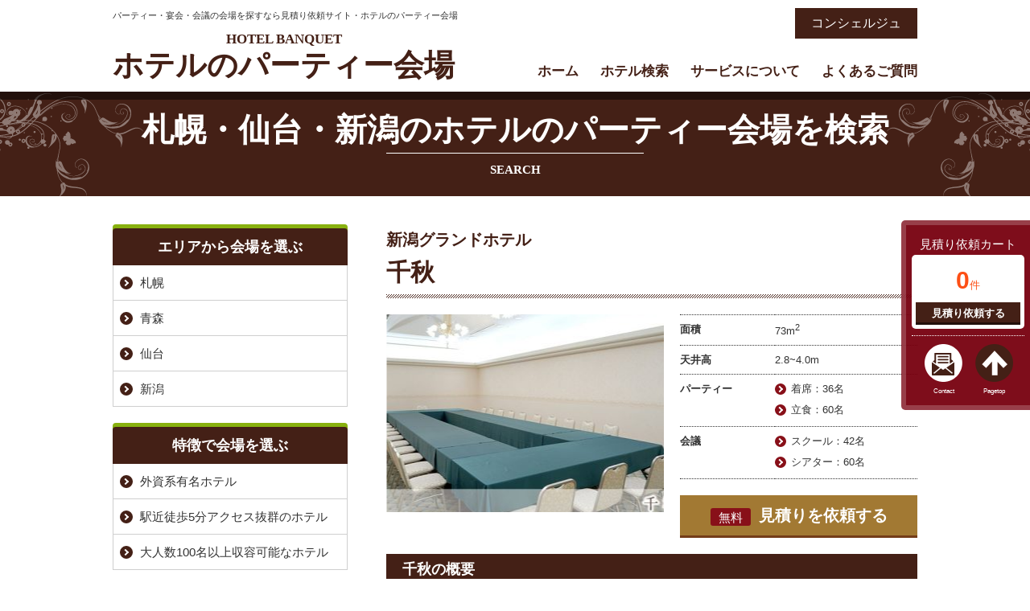

--- FILE ---
content_type: text/html; charset=UTF-8
request_url: https://firstpage-banquet.com/higashinihon_banquet/22167/
body_size: 19386
content:
<!DOCTYPE html>
<html>

<head>
  <meta charset="UTF-8">
  <meta http-equiv="X-UA-Compatible" content="IE=edge" />
  <meta name="viewport" content="width=device-width, initial-scale=1.0" />
  <title>千秋｜札幌・仙台・新潟のパーティー会場｜ホテルのパーティー会場・宴会場を一括見積り</title>
  <link rel='dns-prefetch' href='//s.w.org' />
<link rel='stylesheet' id='wp-pagenavi-css'  href='https://firstpage-banquet.com/wp/wp-content/plugins/wp-pagenavi/pagenavi-css.css?ver=2.70' type='text/css' media='all' />
            <script>
                if (document.location.protocol != "https:") {
                    document.location = document.URL.replace(/^http:/i, "https:");
                }
            </script>
            <link rel='https://api.w.org/' href='https://firstpage-banquet.com/wp-json/' />
<link rel="canonical" href="https://firstpage-banquet.com/higashinihon_banquet/22167/" />
<link rel='shortlink' href='https://firstpage-banquet.com/?p=22167' />
<link rel="alternate" type="application/json+oembed" href="https://firstpage-banquet.com/wp-json/oembed/1.0/embed?url=https%3A%2F%2Ffirstpage-banquet.com%2Fhigashinihon_banquet%2F22167%2F" />
<link rel="alternate" type="text/xml+oembed" href="https://firstpage-banquet.com/wp-json/oembed/1.0/embed?url=https%3A%2F%2Ffirstpage-banquet.com%2Fhigashinihon_banquet%2F22167%2F&#038;format=xml" />
  <meta name="description" content="札幌・仙台・新潟のパーティー会場「千秋」です。ホテルのパーティー会場・宴会場・会議室の検索・無料一括見積りは「ホテルのパーティー会場」にお任せください。東京・横浜・千葉・大阪・名古屋・札幌・仙台・神戸・博多など全国主要都市のホテルを網羅。コンシェルジュによる会場探しのご相談も無料です！" />
      <meta name="keywords" content="札幌・仙台・新潟のパーティー会場,パーティー会場,宴会場,ホテル,検索,パーティー,研修,会議" />
  

  <!-- *** stylesheet *** -->
<link rel="stylesheet" media="all" href="https://firstpage-banquet.com/css/import.css" />
<link rel="stylesheet" media="all" href="https://firstpage-banquet.com/css/search.css" />
<link rel="stylesheet" href="https://firstpage-banquet.com/css/print.css" type="text/css" media="print" />
<!-- *** javascript *** -->
<script src="//ajax.googleapis.com/ajax/libs/jquery/2.0.3/jquery.min.js"></script>
<script src="https://firstpage-banquet.com/js/jquery.dotdotdot.min.js"></script>
<script src="https://firstpage-banquet.com/js/heightLine.js"></script>
<script>
jQuery(function($) {

var nav    = $('#comSlideBox'),
    offset = nav.offset();

$(window).scroll(function () {
  if($(window).scrollTop() > offset.top - 20) {
    nav.addClass('fixed');
  } else {
    nav.removeClass('fixed');
  }
});

});
</script>
<script src="https://firstpage-banquet.com/js/conf.js"></script>

<!-- Google Tag Manager -->
<script>(function(w,d,s,l,i){w[l]=w[l]||[];w[l].push({'gtm.start':
new Date().getTime(),event:'gtm.js'});var f=d.getElementsByTagName(s)[0],
j=d.createElement(s),dl=l!='dataLayer'?'&l='+l:'';j.async=true;j.src=
'https://www.googletagmanager.com/gtm.js?id='+i+dl;f.parentNode.insertBefore(j,f);
})(window,document,'script','dataLayer','GTM-MX97TNB');</script>
<!-- End Google Tag Manager -->
  </head>

  <body data-rsssl=1 id="search">
  	<!-- Google Tag Manager (noscript) -->
	<noscript><iframe src="https://www.googletagmanager.com/ns.html?id=GTM-MX97TNB"
	height="0" width="0" style="display:none;visibility:hidden"></iframe></noscript>
	<!-- End Google Tag Manager (noscript) -->
    <span id="navSkip"><a href="#contents" tabindex="1" title="本文へジャンプ"><img src="https://firstpage-banquet.com/img/common/skip.gif" alt="本文へジャンプ" width="1" height="1" /></a></span>
    <header id="header">
      <div class="area">
        <h1><span class="txtS">パーティー・宴会・会議の会場を探すなら見積り依頼サイト・ホテルのパーティー会場</span>
          <a href="https://firstpage-banquet.com/" id="LogoHJ"><span id="LogoHE">HOTEL BANQUET</span>ホテルのパーティー会場</a>
        </h1>
        <div class="spmenubtn spblock">
          <a href="javascript:switchMenu();">
            <span></span>
            <span></span>
            <span></span>
            <span>MENU</span></a>
        </div>

        <div id="access">
          <!--TELp><span id="phoneN">03-5570-9511</span>
            <span id="phoneT">受付時間(平日)<br class="spcut">10:00-18:00</span>
          </p-->
          <p class="toConcierge"><a href="https://firstpage-banquet.com/concierge/">コンシェルジュ</a></p>
        </div>

        <nav>
  <ul id="gNav">
  <li><a href="https://firstpage-banquet.com/">ホーム</a></li>
  <li><a href="https://firstpage-banquet.com/#searchB">ホテル検索</a></li>
  <li><a href="https://firstpage-banquet.com/about/">サービスについて</a></li>
  <li><a href="https://firstpage-banquet.com/faq/">よくあるご質問</a></li>
  </ul>
</nav>




      </div>


      <!-- / #header -->
    </header>

    <!-- /header.php ヘッダー -->
<!-- single.php シングルページテンプレート -->


<h2>
札幌・仙台・新潟のホテルの<br class="spblock">パーティー会場を検索
<span>SEARCH</span></h2>

<div id="contents">
<div class="area">
<div id="main" class="singleHotel">



<h1 class="haveST"><span>新潟グランドホテル</span>千秋</h1>

<span class="hotelImgBox">
<!-- 写真1 -->
<img src="https://firstpage-banquet.com/wp/wp-content/uploads/2017/02/E696B0E6BD9FE382B0E383A9E383B3E38389E3839BE38386E383ABE38080E5AEB4E4BC9AE3808010-345x256.jpg" alt="新潟グランドホテル　宴会" />
</span>

<div class="hotelCom">
<table>
<tr>
<th>面積</th>
<td>73m<sup>2</sup></td>
</tr>
<tr>
<th>天井高</th>
<td>2.8~4.0m</td>
</tr>
<tr>
<th>パーティー</th>
<td>
<ul class="normalUl">
<li>着席：36名</li><li>立食：60名</li></ul>
</td>
</tr>
<tr>
<th>会議</th>
<td>
<ul class="normalUl">
<li>スクール：42名</li><li>シアター：60名</li></ul>
</td>
</tr>
</table>
<a href="https://firstpage-banquet.com/request/set/?req=g&reqhid=2019" class="btnBeige btnEstimate"><span>無料</span>見積りを依頼する</a>
</div>

<section>
<h3>千秋の概要</h3>
<p>5階にある「千秋（ちあき）」は、小グループの会食やご家族でのパーティーのご利用に最適な小宴会場です。</p></section>

<section>
<h3>新潟グランドホテルについて</h3>
<span class="hotelImgBox">
<!-- 写真1 -->
<img src="https://firstpage-banquet.com/wp/wp-content/uploads/2016/11/b52c353a8d2af40d557bac0a8d3c98ff-345x256.jpg" alt="新潟グランドホテル　宴会場" />
</span>


<div class="hotelCom">
<span class="areaM"><a href="https://firstpage-banquet.com/higashinihon_area/area03/" rel="tag">新潟</a></span>
<table>
<tr>
<th>最寄駅</th>
<td>新潟駅</td>
</tr>
<tr>
<th>住所</th>
<td>新潟市中央区下大川前通3ノ町2230番地</td>
</tr>
<tr>
<th>詳細</th>
<td><a href="https://firstpage-banquet.com/?post_type=higashinihon&#038;p=2019">ホテルの詳細はこちら</a></td>
</tr>
</table>
</div>

<section>
<h4>新潟グランドホテル パーティー会場一覧</h4>
<p class="spblock notice-txts">会場一覧は横にスクロールできます</p>
<div class="scroll">
<table class="listT">
<thead>
  <tr>
    <th rowspan="2">宴会場</th>
    <th colspan="2">パーティー</th>
    <th colspan="2">会議</th>
    <th rowspan="2">&nbsp;</th>
  </tr>
  <tr>
    <th>着席</th>
    <th>立食</th>
    <th>スクール</th>
    <th>シアター</th>
  </tr>
</thead>
<tbody>
  <tr>
    <th><a href="https://firstpage-banquet.com/higashinihon_banquet/22160/">悠久（全室）</a></th>
    <td>430</td>
    <td>800</td>
    <td>600</td>
    <td>1000</td>
    <td><a href="https://firstpage-banquet.com/higashinihon_banquet/22160/">詳細</a></td>
  </tr>
  <tr>
    <th><a href="https://firstpage-banquet.com/higashinihon_banquet/22161/">悠久（分割利用1/2）</a></th>
    <td>180</td>
    <td>350</td>
    <td>252</td>
    <td>450</td>
    <td><a href="https://firstpage-banquet.com/higashinihon_banquet/22161/">詳細</a></td>
  </tr>
  <tr>
    <th><a href="https://firstpage-banquet.com/higashinihon_banquet/22162/">メイプル</a></th>
    <td>80</td>
    <td>120</td>
    <td>90</td>
    <td>160</td>
    <td><a href="https://firstpage-banquet.com/higashinihon_banquet/22162/">詳細</a></td>
  </tr>
  <tr>
    <th><a href="https://firstpage-banquet.com/higashinihon_banquet/22163/">美禄</a></th>
    <td>30</td>
    <td></td>
    <td></td>
    <td></td>
    <td><a href="https://firstpage-banquet.com/higashinihon_banquet/22163/">詳細</a></td>
  </tr>
  <tr>
    <th><a href="https://firstpage-banquet.com/higashinihon_banquet/22164/">常盤（全室）</a></th>
    <td>180</td>
    <td>350</td>
    <td>252</td>
    <td>420</td>
    <td><a href="https://firstpage-banquet.com/higashinihon_banquet/22164/">詳細</a></td>
  </tr>
  <tr>
    <th><a href="https://firstpage-banquet.com/higashinihon_banquet/22165/">常盤（分割利用1/2）</a></th>
    <td>80</td>
    <td>120</td>
    <td>110</td>
    <td>180</td>
    <td><a href="https://firstpage-banquet.com/higashinihon_banquet/22165/">詳細</a></td>
  </tr>
  <tr>
    <th><a href="https://firstpage-banquet.com/higashinihon_banquet/22166/">波光</a></th>
    <td>80</td>
    <td>120</td>
    <td>110</td>
    <td>180</td>
    <td><a href="https://firstpage-banquet.com/higashinihon_banquet/22166/">詳細</a></td>
  </tr>
  <tr class="current-banquet">
    <th><a href="https://firstpage-banquet.com/higashinihon_banquet/22167/">千秋</a></th>
    <td>36</td>
    <td>60</td>
    <td>42</td>
    <td>60</td>
    <td><a href="https://firstpage-banquet.com/higashinihon_banquet/22167/">詳細</a></td>
  </tr>
  <tr>
    <th><a href="https://firstpage-banquet.com/higashinihon_banquet/22168/">飯豊・五頭</a></th>
    <td>16</td>
    <td>40</td>
    <td>20</td>
    <td>30</td>
    <td><a href="https://firstpage-banquet.com/higashinihon_banquet/22168/">詳細</a></td>
  </tr>
</tbody>
</table>
</div>
</section>


<section>
<h4>交通アクセス</h4>
<p>電車でお越しの方<br />
【新潟駅万代口より】<br />
oバス利用：バスターミナル7番または8番（大人／210円）<br />
⇒『礎町』下車（約5分）⇒徒歩2分　oタクシー（約800円／約5分）　o徒歩約20分<br />
<br />
お車でお越しの方<br />
【北陸･関越自動車道よりお越しの場合】<br />
o新潟西I.Cより新新バイパス・桜木I.C経由（約20分）<br />
<br />
【磐越自動車よりお越しの場合】<br />
o新潟中央I.Cより新新バイパス・桜木I.C経由（約20分）<br />
<br />
飛行機でお越しの方<br />
<br />
【新潟空港】<br />
oタクシー（約2,500円／約25分）<br />
oリムジンバス　※リムジンバスは新潟駅南口までとなります。<br />
 新潟駅からホテルまでは「電車でお越しの方」をご参照ください。<br />
<br />
佐渡汽船でお越しの方<br />
oタクシー（約1,000円／約7分）<br />
o徒歩約25分<br />
<br />
駐車場のご案内<br />
<br />
【駐車台数】<br />
約100台<br />
地下駐車場（入口高さ制限1.9m）・屋外駐車場 <br />
<br />
【料金】<br />
ホテル利用にて無料 <br />
</p>
<iframe src="https://www.google.com/maps/embed?pb=!1m18!1m12!1m3!1d3147.37347484428!2d139.0502641147896!3d37.921704611466374!2m3!1f0!2f0!3f0!3m2!1i1024!2i768!4f13.1!3m3!1m2!1s0x0%3A0x21967130cc41689a!2z5paw5r2f44Kw44Op44Oz44OJ44Ob44OG44Or!5e0!3m2!1sja!2sjp!4v1474503732951" width="713" height="350" frameborder="0" style="border:0" allowfullscreen></iframe>
<ul class="btnList">
<li><a href="javascript:void(0)" onclick="window.print();return false;" class="btnBeige btnPrint">印刷する</a></li>
<li><a href="https://firstpage-banquet.com/request/set/?req=g&reqhid=2019" class="btnBeige btnEstimate"><span>無料</span>見積りを依頼する</a></li>
</ul>
</section>

</section>


<!-- / #main --></div>    

<div class="sub">
<dl id="subCategoryDl">
<dt>エリアから会場を選ぶ</dt>
<dd>
<ul>
	<li class="cat-item cat-item-20"><a href="https://firstpage-banquet.com/higashinihon_area/area01/" >札幌</a>
</li>
	<li class="cat-item cat-item-109"><a href="https://firstpage-banquet.com/higashinihon_area/area04/" >青森</a>
</li>
	<li class="cat-item cat-item-22"><a href="https://firstpage-banquet.com/higashinihon_area/area02/" >仙台</a>
</li>
	<li class="cat-item cat-item-21"><a href="https://firstpage-banquet.com/higashinihon_area/area03/" >新潟</a>
</li>
</ul>
</dd>


<dt>特徴で会場を選ぶ</dt>
<dd>
<ul>
<li><a href="https://firstpage-banquet.com/features/special/?area=higashinihon" title="外資系有名ホテル">外資系有名ホテル</a></li><li><a href="https://firstpage-banquet.com/features/access/?area=higashinihon" title="駅近徒歩5分アクセス抜群のホテル">駅近徒歩5分アクセス抜群のホテル</a></li><li><a href="https://firstpage-banquet.com/features/over100/?area=higashinihon" title="大人数100名以上収容可能なホテル">大人数100名以上収容可能なホテル</a></li></ul>
</dd>


<dt>お得なプランで会場を選ぶ</dt>
<dd>
<ul>
<li><a href="https://firstpage-banquet.com/plans/plan25/?area=higashinihon" title="期間限定プラン">期間限定プラン</a></li><li><a href="https://firstpage-banquet.com/plans/plans17/?area=higashinihon" title="パーティープラン">パーティープラン</a></li><li><a href="https://firstpage-banquet.com/plans/plans19/?area=higashinihon" title="会議・ミーティングプラン">会議・ミーティングプラン</a></li><li><a href="https://firstpage-banquet.com/plans/plans13/?area=higashinihon" title="クリスマス・忘年会・新年会プラン">クリスマス・忘年会・新年会プラン</a></li><li><a href="https://firstpage-banquet.com/plans/plans05/?area=higashinihon" title="同窓会プラン">同窓会プラン</a></li><li><a href="https://firstpage-banquet.com/plans/plan28/?area=higashinihon" title="二次会プラン">二次会プラン</a></li><li><a href="https://firstpage-banquet.com/plans/plans16/?area=higashinihon" title="卒業パーティー・謝恩会プラン">卒業パーティー・謝恩会プラン</a></li><li><a href="https://firstpage-banquet.com/plans/plans14/?area=higashinihon" title="歓送迎会プラン">歓送迎会プラン</a></li><li><a href="https://firstpage-banquet.com/plans/plan24/?area=higashinihon" title="季節のパーティープラン">季節のパーティープラン</a></li><li><a href="https://firstpage-banquet.com/plans/plan32/?area=higashinihon" title="春のパーティープラン">春のパーティープラン</a></li></ul>
</dd>
</dl>

<div class="bnrArea bnrConcierge"><a href="https://firstpage-banquet.com/concierge/">
        <h3><span>CONCIERGE</span><br>
        コンシェルジュに<br>
    ご相談下さい。</h3>
    <ul>
        <li>条件にあうおすすめ会場を知りたい</li>
        <li>見積りの見方がよくわからない</li>
        <li>企画から相談にのってほしい</li>
        <li>事務局の作業を代行してほしい</li>
    </ul></a>
</div>
<div id="comSNS">
<!--img src="https://firstpage-banquet.com/img/sample_sns.png" width="292" height="471" alt=""-->
</div>

<!-- / #sub --></div>
<!-- / .area --></div>

<div id="comSlideBox">
<div class="requestNum">
<h4>見積り依頼カート</h4>
<p><span>0</span>件
<a href="https://firstpage-banquet.com/request/set/?req=g" class="btnBrown">見積り依頼する</a>
</p>
</div>
<ul>
<li><a href="https://firstpage-banquet.com/contact/" id="contactSb">Contact</a></li>
<li><a href="#header" id="pagetopSb">Pagetop</a></li>
</ul>
</div>

<!-- / #contents --></div>

<!-- /single.php シングルページテンプレート -->

<!-- footer.php フッター -->

<footer id="footer">
  <div id="searchF">
    <div class="area">
      <h3>各地のホテルを検索</h3>
      <ul id="searchUlF">
        <li id="shutokenF"><a href="https://firstpage-banquet.com/tokyo/">東京・神奈川・千葉</a></li>
        <li id="higashiNihonF"><a href="https://firstpage-banquet.com/higashinihon/">札幌・仙台・新潟</a></li>
        <li id="chukyoF"><a href="https://firstpage-banquet.com/chukyotokai/">名古屋・静岡・浜松・岐阜</a></li>
        <li id="kansaikenF"><a href="https://firstpage-banquet.com/kansai/">大阪・京都・神戸</a></li>
        <li id="kitakyushuF"><a href="https://firstpage-banquet.com/nishinihon/">岡山・広島・北九州・博多</a></li>
      </ul>
    </div>
  </div>



  <div class="area">

    
      <ul id="footerNav">
        <li><a href="https://firstpage-banquet.com/">ホテルのパーティー会場TOP</a></li>
        <li><a href="https://firstpage-banquet.com/about/">「ホテルのパーティー会場」サイトについて</a></li>
        <li><a href="https://firstpage-banquet.com/#searchB">ホテルのパーティー会場を探す</a></li>
        <li><a href="https://firstpage-banquet.com/faq/">よくある質問</a></li>
        <li><a href="https://firstpage-banquet.com/concierge/">コンシェルジュサービス</a></li>
        <li><a href="https://firstpage-banquet.com/contact/">お問い合わせ</a></li>
        <li><a href="https://firstpage-banquet.com/corporate/">運営会社</a></li>
        <li><a href="https://firstpage-banquet.com/policy/">個人情報保護方針</a></li>
      </ul>
        <address>
      <a href="https://firstpage-banquet.com/" id="LogoFJ"><span id="LogoFE">HOTEL BANQUET</span>ホテルのパーティー会場</a>
      <!--TELspan id="phoneNF">03-5570-9511</span-->
      <!--TELspan id="phoneTF">受付時間(平日)<br class="spcut">10:00-18:00</span-->
      <a href="https://firstpage-banquet.com/concierge/" id="conciergeB">コンシェルジュへのご相談</a>
    </address>

    <p class="banner">
      <a href="https://www.nextpage.co.jp/" target="_blank"><img src="https://firstpage-banquet.com/img/bnr_nextpage.png" alt="お別れの会・偲ぶ会・社葬 ネクストページ">お別れの会・偲ぶ会・社葬</a>
    </p>

    <p id="copyright">
      Copyright &copy; 2016 First page. All rights reserved.</p>
    <p id="logopcb"><a href="http://www.pcbrain.co.jp/" target="_blank"><img src="https://firstpage-banquet.com/img/common/logo_pcb.png" alt="ホームページ制作 千葉" width="116" height="20" /></a><a href="https://firstpage-banquet.com/link/"><img src="https://firstpage-banquet.com/img/common/ico_link.png" alt="リンク集" width="16" height="20" /></a></p>

  </div>
  <!-- / #footer -->
</footer>


<!-- wp_footer() -->
<script type='text/javascript' src='https://firstpage-banquet.com/wp/wp-includes/js/wp-embed.min.js?ver=4.9.26'></script>
<!-- /wp_footer() -->
</body>

</html>

--- FILE ---
content_type: text/css
request_url: https://firstpage-banquet.com/css/import.css
body_size: 846
content:
@charset "utf-8";
/* ===================================================================
CSS information

 file name  :import.css
 author     :PCBrain
 style info :各cssファイル読み込み用
=================================================================== */

/* YUI fonts.css - font size設定
----------------------------------------------------------- */
@import url("//yui-s.yahooapis.com/3.17.2/build/cssfonts/cssfonts-min.css");


/* default style - リセット及びbody基本設定
----------------------------------------------------------- */
@import url("default.css");


/* 共通のスタイル指定(ヘッダー、フッター)
----------------------------------------------------------- */
@import url("common.css");

/* all style
----------------------------------------------------------- */
@import url("style.css");

--- FILE ---
content_type: text/css
request_url: https://firstpage-banquet.com/css/print.css
body_size: 847
content:

@charset "utf-8";
/* ===================================================================
CSS information

 file name  :print.css
 author     :PCBrain
 style info :印刷用=================================================== */

#contents .area{
	padding: 20px 0;
    margin-bottom: 0;
}

footer{
    display: none;
}

#contents .sub{
    display: none;
}

#contents #main {
    margin: 0 auto;
    float: none;
    width: 900px;
}

#contents .hotelImgBox {
    margin-right: 30px;
}

#contents .hotelCom{
    width: auto;
    float: none;
}

#comSlideBox{
    display: none;
}

#contents #main ul.btnList{
    display: none;
}
h2{
    display: none;
}

#contents #main a.btnEstimate{
    display: none;
}

#header .area {
    width: 960px;
}

#header #gNav {
    display: none;
}

#contents #main iframe{
    display: block;
    margin: 0 auto;
}

--- FILE ---
content_type: application/x-javascript
request_url: https://firstpage-banquet.com/js/conf.js
body_size: 2571
content:
$(document).ready(function(){
	// #で始まるアンカーをクリックした場合に処理
   $('a[href^=#]').click(function() {
      // スクロールの速度
      var speed = 400; // ミリ秒
      // アンカーの値取得
      var href= $(this).attr("href");
      // 移動先を取得
      var target = $(href == "#" || href == "" ? 'html' : href);
      // 移動先を数値で取得
      var position = target.offset().top;
      // スムーススクロール
      $('body,html').animate({scrollTop:position}, speed, 'swing');
      return false;
   });
   
   var ua = navigator.userAgent;
    if(ua.indexOf('iPhone') > 0 && ua.indexOf('iPod') == -1 || ua.indexOf('Android') > 0 && ua.indexOf('Mobile') > 0 ){
        $('.tel-link').each(function(){
            var str = $(this).text();
            $(this).html($('<a>').attr('href', 'tel:' + str.replace(/-/g, '')).append(str + '</a>'));
        });
    }
    
    /*dotdotdot*/
    /*
    $("指定").dotdotdot({
		wrap:'letter'
	});
	*/
});

$(function(){
	$("ul.hotelImgBox li img").click(function(){
		var ImgSrc = $(this).attr("src");
		var ImgAlt = $(this).attr("alt");
		$("li#mainPhoto img").attr({src:ImgSrc,alt:ImgAlt});
		$("li#mainPhoto img").hide();
		$("li#mainPhoto img").fadeIn("slow");
		return false;
	});
});

$(function() {
  $('.dotdot').dotdotdot();
});

/*
$(function() {
	$('#budget02').addClass('hide');
	$('input[name="your-budget"]').change(function() {
		if($(this).val() == "総ご予算"){
			$('#budget01').removeClass('hide');
			$('#budget02').addClass('hide');
		}else if($(this).val() == "1人あたりのご予算"){
			$('#budget01').addClass('hide');
			$('#budget02').removeClass('hide');
		}
	});
});
*/

var count = 0;

function switchMenu(){
    if(count % 2 == 0)
        $('header nav').stop().fadeIn(300);
    else
        $('header nav').stop().fadeOut(300);
    count++;
}

// 折り畳み
$(function(){
    $('#spSub #subCategoryDl dd').css("display", "none");
    $('#spSub #subCategoryDl dt').click(function(){
        $(this).toggleClass('on').next('dd').toggle();
    });
});

$(function(){
    $('#budget02').css("display", "none");
	$('input[name=your-budget]').change(function(){
        $('#budget01').toggleClass('off').toggle();
        $('#budget02').toggleClass('on').toggle();
    });
});

$(function(){
	$('.acoff').attr('autocomplete', 'off');
});

//$(function() {
//    var dateFormat = 'yy年mm月dd日';
//     $('.acoff').datepicker( {
//		lang:'ja',
//         minDate: '+1',
//		 dateFormat: dateFormat
//     } );
//} );


--- FILE ---
content_type: text/plain
request_url: https://www.google-analytics.com/j/collect?v=1&_v=j102&a=1972420918&t=pageview&_s=1&dl=https%3A%2F%2Ffirstpage-banquet.com%2Fhigashinihon_banquet%2F22167%2F&ul=en-us%40posix&dt=%E5%8D%83%E7%A7%8B%EF%BD%9C%E6%9C%AD%E5%B9%8C%E3%83%BB%E4%BB%99%E5%8F%B0%E3%83%BB%E6%96%B0%E6%BD%9F%E3%81%AE%E3%83%91%E3%83%BC%E3%83%86%E3%82%A3%E3%83%BC%E4%BC%9A%E5%A0%B4%EF%BD%9C%E3%83%9B%E3%83%86%E3%83%AB%E3%81%AE%E3%83%91%E3%83%BC%E3%83%86%E3%82%A3%E3%83%BC%E4%BC%9A%E5%A0%B4%E3%83%BB%E5%AE%B4%E4%BC%9A%E5%A0%B4%E3%82%92%E4%B8%80%E6%8B%AC%E8%A6%8B%E7%A9%8D%E3%82%8A&sr=1280x720&vp=1280x720&_u=YEBAAAABAAAAAC~&jid=1672109075&gjid=1290844597&cid=2045042855.1768663085&tid=UA-47567345-2&_gid=401097231.1768663085&_r=1&_slc=1&gtm=45He61f0h2n81MX97TNBv9118997225za200zd9118997225&gcd=13l3l3l3l1l1&dma=0&tag_exp=103116026~103200004~104527907~104528500~104684208~104684211~105391253~115495939~115938465~115938469~116682877~116744866~117041588&z=528147612
body_size: -452
content:
2,cG-33XKPPJYWX